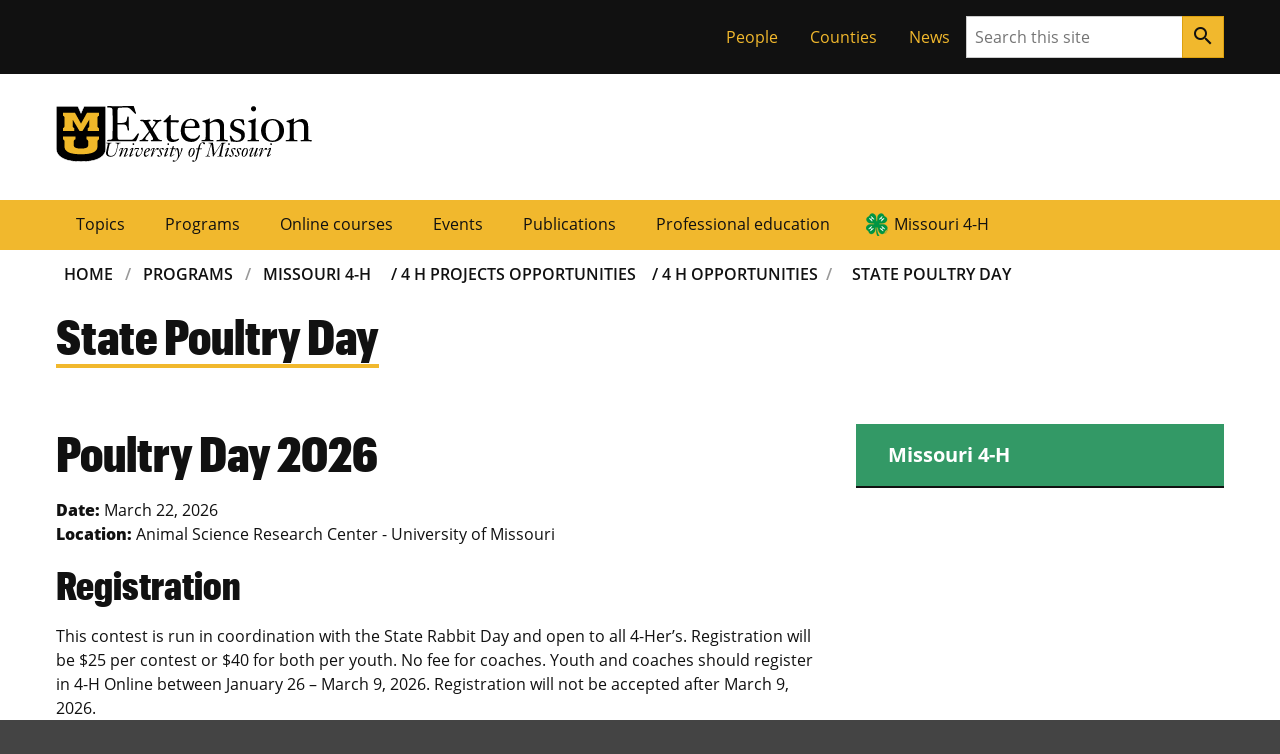

--- FILE ---
content_type: text/html; charset=UTF-8
request_url: https://extension.missouri.edu/programs/missouri-4-h/4-h-projects-opportunities/4-h-opportunities/state-poultry-day
body_size: 24431
content:

    <!DOCTYPE html>
<html lang="en-US" dir="ltr" prefix="og: https://ogp.me/ns#">
  <head>
                <!-- Base meta -->
        <meta charset="UTF-8">
        <meta http-equiv="x-ua-compatible" content="ie=edge">
        <meta name="viewport" content="width=device-width, initial-scale=1, shrink-to-fit=no">
        <meta name="format-detection" content="telephone=no">
    
            <title>State Poultry Day | MU Extension</title>
            <meta charset="utf-8" />
<meta name="description" content="Information about Missouri 4-H Poultry Day which gives 4-H members the opportunity to learn about and experience poultry judging, quiz bowl, poultry photo contest &amp; dozen egg contest." />
<link rel="canonical" href="https://extension.missouri.edu/programs/missouri-4-h/4-h-projects-opportunities/4-h-opportunities/state-poultry-day" />
<meta name="robots" content="index, follow" />
<meta name="Generator" content="Drupal 10 (https://www.drupal.org)" />
<meta name="MobileOptimized" content="width" />
<meta name="HandheldFriendly" content="true" />
<meta name="viewport" content="width=device-width, initial-scale=1.0" />
<link rel="icon" href="/themes/custom/miz_bootstrap/images/favicon.ico" type="image/vnd.microsoft.icon" />
<script src="/sites/default/files/google_tag/primary/google_tag.script.js?t9g09p" defer></script>
<script>window.a2a_config=window.a2a_config||{};a2a_config.callbacks=[];a2a_config.overlays=[];a2a_config.templates={};</script>

        
    

    

    

          <!-- Favicon -->
      <link href="//extension.missouri.edu/themes/contrib/miz_d8_theme_base/design-system/dist/images/favicons/favicon.ico" rel="icon"/>

      <!-- Apple Touch Icons -->
      <link href="//extension.missouri.edu/themes/contrib/miz_d8_theme_base/design-system/dist/images/favicons/apple-touch-icon.png" rel="apple-touch-icon-precomposed"/>
      <meta content="" name="apple-mobile-web-app-title"/>
      <link rel="mask-icon" href="//extension.missouri.edu/themes/contrib/miz_d8_theme_base/design-system/dist/images/favicons/mu-safari-icon.svg" color="black">

      <!-- Microsoft Windows 8+ Tiles -->
      <meta content="" name="application-name"/>
      <meta content="//extension.missouri.edu/themes/contrib/miz_d8_theme_base/design-system/dist/images/favicons/apple-touch-icon.png" name="msapplication-TileImage"/>
      <meta content="#F1B82D" name="msapplication-TileColor"/>
            
            <link rel="stylesheet" media="all" href="/sites/default/files/css/css_saiPNMNDUHe_GfOx0MQrDIKNbPd1r7cLk28ZaW0WFJc.css?delta=0&amp;language=en&amp;theme=dev_extension_pubs&amp;include=eJxli0EOwjAMBD8UyJXfWE6ylIjErmqnIrweKnFAIO1htKPhUlxZZuQPnK-biofE-U6u763xi6lmlVCwEx4OsapC60gWl6aJ28l8tipLaDx1OJVqWXdsM6ogawu9PqlcyG_ooMSG39CmOXo8VPBEHQt3yPg_jgD2Ak3XSzU" />
<link rel="stylesheet" media="all" href="/sites/default/files/css/css_snmGAroJX1A4zKyspl2AHzwhRH8zU_XJm-SxTW3LOMs.css?delta=1&amp;language=en&amp;theme=dev_extension_pubs&amp;include=eJxli0EOwjAMBD8UyJXfWE6ylIjErmqnIrweKnFAIO1htKPhUlxZZuQPnK-biofE-U6u763xi6lmlVCwEx4OsapC60gWl6aJ28l8tipLaDx1OJVqWXdsM6ogawu9PqlcyG_ooMSG39CmOXo8VPBEHQt3yPg_jgD2Ak3XSzU" />

    

  </head>
 

    
      <body class="ext-4h path-node page-node-type-program-subpage miz-body">
        <noscript><iframe src="https://www.googletagmanager.com/ns.html?id=GTM-5ZLLDL" height="0" width="0" style="display:none;visibility:hidden"></iframe></noscript>
          <div class="dialog-off-canvas-main-canvas" data-off-canvas-main-canvas>
    
        
    

            
                    


  <div class="miz-skip-to">
          

        
                        


  <a href="#navigation" class="miz-skip-to__link">Skip to navigation</a>
          

        
                        


  <a href="#content" class="miz-skip-to__link">Skip to content</a>
      </div>



    <div class="miz-wrapper miz-fill--white">

                      
                <div class="miz-fill--black">
                <div class="miz-container--no-padding">
                    <div class="miz-ribbon">
                        
                                                      <div>
    <div role="navigation" aria-labelledby="block-tacticalmenu-2-menu" id="block-tacticalmenu-2" style="position:relative;z-index:1;">
            
  <h2 class="visually-hidden" id="block-tacticalmenu-2-menu">Tactical Menu</h2>
  

        


                
                                            
                    


  <ul class="miz-link-list miz-ribbon__link-list">
            

            
                    


  <li class="miz-link-list__item">

        
                        <a href="/people" class="miz-link-list__link">People</a>


</li>
        

            
                    


  <li class="miz-link-list__item">

        
                        <a href="/counties" class="miz-link-list__link">Counties</a>


</li>
        

            
                    


  <li class="miz-link-list__item">

        
                        <a href="/news" class="miz-link-list__link">News</a>


</li>
              </ul>

  </div>

  </div>

                        
                                                    <div class="miz-ribbon__search">
                                        
      
                
                
            
        
              
    
    <form class="miz-input-group" role="search" action="/search" method="get"     >
    <label for="search-input" class="miz-label--hidden">Search</label>
    <input type="text" class="miz-input" id="search-input" placeholder="Search this site" name="s" />

                    
            
            
                
        
            


    

        
                            


    <button class="miz-button miz-button--icon miz-button--primary miz-button--small miz-button--square-sm miz-input-group__button" type="submit">
    

            
                    


    <i class="miz-icon material-icons miz-icon--button miz-icon--md">search</i>


  </button>



</form>
                            </div>
                                            </div>
                </div>
            </div>
        

                          <header class="miz-header ext-header" aria-label="site masthead">

    <div class="miz-container">
      <div class="miz-masthead ext-masthead">
        <div class="ext-signature ext-signature--large ext-masthead__signature">
          <a href="https://missouri.edu">
            <object class="ext-signature__logo" type="image/svg+xml" data="/themes/custom/dev_extension_pubs/img/unit-sig/mu-logo.svg" title="MU Logo" aria-label="MU Logo"></object>
          </a>
          <div class="ext-signature__wordmarks">
            <a href="/">
              <object class="mu-signature__wordmark ext-signature__wordmark" data="/themes/custom/dev_extension_pubs/img/unit-sig/extension-workmark.svg" title="Extension" aria-label="Extension"></object>
            </a>
            <a href="/">              <object class="mu-signature__wordmark" data="/themes/custom/dev_extension_pubs/img/unit-sig/mu-wordmark.svg" title="University of Missouri" aria-label="University of Missouri"></object>
            </a>
          </div>
        </div>
      </div>
    </div>

  </header>

                            
  <section class="miz-header" aria-label="site navigation and breadcrumbs">
    <div id="block-mainnavigation" class="ext-block">
  
    
      
<div class="miz-flex-row miz-fill--gold">
    <div class="miz-container">
        <div class="tbm tbm-main tbm-arrows miz-megamenu ext-main-navigation miz-primary-navigation miz-expand" id="e1302c8a-955b-4d0b-9279-aabf6fcbb16f" data-breakpoint="1200" aria-label="main navigation">
                            <button class="miz-button miz-button--icon miz-button--primary miz-primary-navigation__menu-button" type="button" id="mizPrimaryNavMenuButton--mega" aria-label="Open navigation" aria-haspopup="1" aria-controls="mizPrimaryNavNav--mega" data-miz-expand="mizPrimaryNavNav--mega">
                  <i class="miz-icon material-icons miz-icon--button miz-icon miz-icon--md miz-svg--black">menu</i>
                </button>
                <div id="mizPrimaryNavNav--mega" class="nav-collapse miz-nav miz-primary-navigation__nav  always-show">
                        <nav class="miz-nav" aria-label="primary navigation" id="navigation">
    <ul class="tbm-nav level-0 items-7 miz-nav__list miz-nav__list--horizontal" >
            
    
<li class="tbm-item level-1" aria-level="1">
            <a href="/topics" class="tbm-link level-1 miz-nav__link">
            Topics
            </a>
    
</li>

            
    
<li class="tbm-item level-1" aria-level="1">
            <a href="/programs" class="tbm-link level-1 miz-nav__link">
            Programs
            </a>
    
</li>

            
    
<li class="tbm-item level-1" aria-level="1">
            <a href="/courses" class="tbm-link level-1 miz-nav__link">
            Online courses
            </a>
    
</li>

            
    
<li class="tbm-item level-1" aria-level="1">
            <a href="/events" class="tbm-link level-1 miz-nav__link">
            Events
            </a>
    
</li>

            
    
<li class="tbm-item level-1" aria-level="1">
            <a href="/publications" class="tbm-link level-1 miz-nav__link">
            Publications
            </a>
    
</li>

            
    
<li class="tbm-item level-1" aria-level="1">
            <a href="/professional-education" class="tbm-link level-1 miz-nav__link">
            Professional education
            </a>
    
</li>

            
    
<li class="tbm-item level-1" aria-level="1">
            <a href="/programs/missouri-4-h" class="tbm-link level-1 miz-nav__link" title="Missouri 4-H">
            Missouri 4-H
            </a>
    
</li>

        </ul>
</nav>

                            </div>
                    </div>
</div>



  </div>
<div id="block-breadcrumbs" class="miz-main-grid ext-miz-breadcrumbs">   
    
        <nav aria-label="breadcrumbs" class="miz-breadcrumbs miz-breadcrumbs--responsive miz-breadcrumbs--brand miz-main-grid__main">
    <div id="system-breadcrumb" class="visually-hidden">Breadcrumb</div>
    <ol class="miz-breadcrumbs__list">
              <li class="miz-breadcrumbs__list-item">
                  <a href="/" class="miz-breadcrumbs__link">Home</a>
              </li>
              <li class="miz-breadcrumbs__list-item">
                  <a href="/programs" class="miz-breadcrumbs__link">Programs</a>
              </li>
              <li class="miz-breadcrumbs__list-item">
                  <a href="/programs/missouri-4-h" class="miz-breadcrumbs__link">Missouri 4-H</a>
              </li>
              <li class="miz-breadcrumbs__list-item miz-breadcrumbs__list-item--current">
                  4 H Projects Opportunities
              </li>
              <li class="miz-breadcrumbs__list-item miz-breadcrumbs__list-item--current">
                  4 H Opportunities
              </li>
              <li class="miz-breadcrumbs__list-item">
                  <a href="/programs/missouri-4-h/4-h-projects-opportunities/4-h-opportunities/state-poultry-day" class="miz-breadcrumbs__link">State Poultry Day</a>
              </li>
        </ol>
  </nav>

  </div>

  </section>

        
                                        
            
        
                <section class="miz-main-grid">
            
            
        </section>

                                    
                  <section aria-label="page header" >
    <div id="block-pagetitle" class="miz-main-grid miz-page-header miz-page-header--brand miz-decoration miz-decoration__plus__bottom-right ext-miz-page-header">   
    
      <header class="miz-main-grid__main">
            
  <h1 class="miz-page-header__title"><span>State Poultry Day</span>
</h1>


    </header>
  </div>
<div data-drupal-messages-fallback class="hidden"></div>

  </section>

        

          <main class="miz-main-grid" id="content" aria-label="primary content">
        <div>
            <div id="block-dev-extension-pubs-content" class="miz-main-grid">
        <article data-history-node-id="69176">

  
    

  
  <div class="miz-main-grid">
      <div class="layout layout--onecol">
    <div >
      
    </div>
  </div>
  <div class="miz-main-grid ored-layout-article-aside">

          <div  class="miz-main-grid__article">
        <div class="ext-block">
  
    
      
            <div><h2>Poultry Day 2026</h2>
<!-- <p><img alt="2024 Poultry Day graphic" data-align="right" data-entity-type="" data-entity-uuid="" src="/media/wysiwyg/Extensiondata/Pro/4h/Images/Opportunities/PoultryDay/poultry-day-2025-415w.png" /></p> -->

<p><strong>Date:</strong> March 22, 2026<br>
<strong>Location:</strong> Animal Science Research Center - University of Missouri</p>

<h3>Registration</h3>

<p>This contest is run in coordination with the State Rabbit Day and open to all 4-Her’s. Registration will be $25 per contest or $40 for both per youth. No fee for coaches. Youth and coaches should register in 4-H Online between January 26 – March 9, 2026. Registration will not be accepted after March 9, 2026.</p>

<p><strong>T-shirts (optional):</strong> Available only through advanced ordering. You may order these with your registration. Sizes available are adult only and will be $10.</p>

<h3>Optional activities for the day include:</h3>

<ul>
	<li><strong>Production Poultry Judging Contest</strong>

	<ul>
		<li>Contest will include egg and carcass grading, parts identification, and laying hens placing. If desired, a senior 4-H Judging Team may be identified to qualify for the 4-H National Competition in Louisville, KY in November.</li>
	</ul>
	</li>
	<li><strong>Education Session</strong>
	<ul>
		<li>Educational Session is TBA.</li>
	</ul>
	</li>
	<li><strong>Quiz Bowl</strong>
	<ul>
		<li>Age divisions: Juniors (ages 8-13) and Seniors (14-18)</li>
		<li>Interested youth should sign up with 4-H Poultry Day registration. Youth are encouraged to register in teams of 3-4 individuals.</li>
		<li>Study materials are listed below.</li>
	</ul>
	</li>
	<li><strong>Poultry Photo Contest</strong>
	<ul>
		<li>Submit one (1) photo you took, printed to size 8x10 mounted, single photo of poultry to be judged on quality, clarity, and composition. Altering and enhancing (editing to change the contents or improving the quality of) a photo is not permitted. Examples include cropping the photo, eliminating redeye and changing levels of saturation, brightness, contrast, etc. Include name, address and county on the back of your entry.</li>
	</ul>
	</li>
	<li><strong>Dozen Egg Contest</strong>
	<ul>
		<li>Enter a dozen eggs from your chickens. Select your dozen eggs to be entered as Pee Wee, Small, Medium, Large, Extra Large or Jumbo weight class. You must declare your egg size at time of entry. Eggs will be evaluated for appearance, uniformity, and appropriateness of size and weight classification that you have declared, shape, color, soundness and quality (both interior and exterior).</li>
	</ul>
	</li>
</ul>

<h3>Approximate schedule for the day:</h3>

<p>Schedule is TBA.</p>

<p><strong>*Lunch will be provided to youth and adults who registered through 4-H Online.</strong></p>

<p>If you have questions, please contact <a href="/people/kelsey-fuller">Kelsey Fuller</a>.</p>

<p><a class="miz-button miz-button--primary" href="/media/wysiwyg/Extensiondata/Pro/4h/Docs/Opportunities/StatePoultryDay/poultry-judging-rules.pdf">State Poultry Judging Contest Rules (PDF)</a></p>

<p><a class="miz-button miz-button--primary" href="/media/wysiwyg/Extensiondata/Pro/4h/Docs/Opportunities/StatePoultryDay/poultry-study-materials.pdf">Study materials (PDF)</a> &nbsp; <a class="miz-button miz-button--primary" href="/media/wysiwyg/Extensiondata/Pro/4h/Docs/Opportunities/StatePoultryDay/completing-poultryday-scantron.pdf">Completing the Poultry Day scantron (PDF)</a></p>
</div>
      
  </div>

      </div>
    
          <div  class="miz-main-grid__sidebar">
        <div class="ext-block ext-block--related--header">
  
    
      
      <div>
              <div class="ext-sidebar-menu ext-sidebar-menu--title"><a href="/programs/missouri-4-h" hreflang="en">Missouri 4-H</a></div>
          </div>
  
  </div>

      </div>
    
  </div>
      <section class="miz-layer miz-layer--brand miz-main-grid miz-fill--black-100">

    
            
        <div class="miz-layer__content miz-main-grid__main miz-grid miz-grid--col-gap ored-cards miz-grid--col-1">
            
        </div>
    
  </section>
  <div class="layout layout--onecol">
    <div  class="layout__region layout__region--content">
      
    </div>
  </div>

  </div>

</article>

    </div>

    </div>

    

          <aside class="miz-main-grid__sidebar">
        
      </aside>
      </main>

                            
    <footer class="miz-footer--dark miz-footer">
        <div class="miz-footer__layer">
            <div class="miz-footer__brand">
                <div class="miz-container">
                                                                                </div>
            </div>
        </div>

        <div class="miz-footer__layer">
            <div class="miz-footer__information">
                                    <div id="block-footerhtml" class="ext-block">
  
    
      
            <div><div class="miz-comp-footer__signature ext-bottom-spacing-l">
<div class="mu-sig-32 reverse">
<p class="logo"><a href="https://missouri.edu">MU Logo</a></p>

<p class="wordmark"><a href="https://missouri.edu">University of Missouri</a></p>
</div>
</div>

<div class="miz-card miz-contact-card miz-contact-card--brand miz-fill--black miz-text--white">
<h2 class="miz-card__title">Connect with MU Extension</h2>
</div>

<div class="ext_footer_container_1">
<div class="ext_footer_container_2">
<div class="ext_footer_container_3">
<p><a href="https://missouri.qualtrics.com/jfe/form/SV_9RBLpxqiJJhIrBP">Use our contact form</a></p>

<p><a href="/people">Find a specialist</a></p>

<p><a href="/locations">Find an office near you</a></p>

<p><a href="/giving-to-mu-extension">Donate</a></p>
</div>

<div class="ext_footer_container_3">
<p><a href="/about-us">About us</a></p>

<p><a href="/about-us/extension-jobs">Careers</a></p>

<p><a href="/equal-opportunity-ada-institution">Equal opportunity/ADA institution</a></p>

<p><a href="/extension-de-mu-en-espanol">Español</a></p>
</div>
</div>

<div class="ext_footer_container_2">
<div class="ext_footer_container_3">
<p><a href="/programs/mu-extension-way">For employees</a></p>

<p><a href="/programs/mu-extension-way/network-of-councils">Extension councils</a></p>

<p><a href="/non-credit-to-for-credit-conversion-policy">Non-credit conversion policy</a></p>

<p><a href="/publications/copy">Permissions policy</a></p>
</div>

<div class="ext_footer_container_3">
<p><a href="/return-policies">Return/refund policies</a></p>

<p><a href="/shipping-policy">Shipping policy</a></p>

<p><a href="/privacy-policy-cookie-restriction-mode">Privacy policy</a></p>

<p><a href="/terms-and-conditions">Terms and conditions</a></p>
</div>
</div>
</div>
<style type="text/css">@media screen and (min-width: 1200px) {
	div.ext_footer_container_1 {
		display:flex;
		flex-direction:row;
		justify-content:flex-start;
		align-items:flex-start;
	}
	div.ext_footer_container_2 {
		display:flex;
		flex-direction:row;
		justify-content:flex-start;
		align-items:flex-start;
	}
	div.ext_footer_container_3 {
		display:flex;
		flex-direction:column;
		justify-content:flex-start;
		align-items:flex-start;
		margin-bottom: 16px;
	}
}
@media screen and (min-width: 768px) and (max-width: 1199px) {
	div.ext_footer_container_2 {
		display:flex;
		flex-direction:row;
		justify-content:flex-start;
		align-items:flex-start;
	}
	div.ext_footer_container_3 {
		display:flex;
		flex-direction:column;
		justify-content:flex-start;
		align-items:flex-start;
		margin-bottom: 16px;
	}
}
@media screen and (max-width: 767px) {
	div.ext_footer_container_2 {
		display:flex;
		flex-direction:column;
		justify-content:flex-start;
		align-items:flex-start;
	}
	div.ext_footer_container_3 {
		display:flex;
		flex-direction:column;
		justify-content:flex-start;
		align-items:flex-start;
		margin-bottom: 16px;
	}
}
</style>
</div>
      
  </div>
<div id="block-addtoanyfollowbuttons" class="ext-block ext-addtoany-follow-block">
  
    
      
<span class="a2a_kit a2a_kit_size_32 a2a_follow addtoany_list"><a class="a2a_button_facebook" href="https://www.facebook.com/MUExtension"></a><a class="a2a_button_twitter" href="http://twitter.com/MUExtension"></a><a class="a2a_button_youtube" href="https://www.youtube.com/channel/UCMZsaGm5WLUlv8NnGmwDb-w/"></a><a class="a2a_button_instagram" href="https://www.instagram.com/muextension/"></a><a class="a2a_button_podbean" href="https://www.podbean.com/podcast-network/MUExtension"></a></span>

  </div>

                            </div>
        </div>

        <div class="miz-footer__layer">
            <div class="miz-container">
                <div class="miz-footer__eeoaa">
                        <p><small>MU is an <a href="https://www.umsystem.edu/ums/hr/eeo">equal opportunity employer</a>.</small></p>
                </div>
            </div>
        </div>

        <div class="miz-footer__layer miz-fill--black">
            <div class="miz-container">
                <div class="miz-footer__colophon">
                                            
  
  
      
        
  


  <div class="miz-colophon">
          
        <div class="miz-copyright">
         <p><small>&copy; <time datetime="2026">2026</time> &#8212; <a href="https://www.umsystem.edu/">The Curators of the University of Missouri</a>. All rights reserved.</small></p>
         <p><small><a href="https://missouri.edu/marks-identity-content">Restrictions on Use of University Marks, Identifiers and Content</a>. <a href="https://missouri.edu/copyright/">DMCA and other copyright information</a>. <a href="https://missouri.edu/privacy/">Privacy policy.</a></small></p>
        </div>

      
      
        
            </div>
                                    </div>
            </div>
        </div>
    </footer>

        
                            
        
    </div>

  </div>

        
    </body>



                  <script type="application/json" data-drupal-selector="drupal-settings-json">{"path":{"baseUrl":"\/","pathPrefix":"","currentPath":"node\/69176","currentPathIsAdmin":false,"isFront":false,"currentLanguage":"en"},"pluralDelimiter":"\u0003","suppressDeprecationErrors":true,"back_to_top":{"back_to_top_button_trigger":100,"back_to_top_speed":1200,"back_to_top_prevent_on_mobile":false,"back_to_top_prevent_in_admin":false,"back_to_top_button_type":"image","back_to_top_button_text":"Back to top"},"TBMegaMenu":{"TBElementsCounter":{"column":null},"theme":"dev_extension_pubs","e1302c8a-955b-4d0b-9279-aabf6fcbb16f":{"arrows":"1"}},"user":{"uid":0,"permissionsHash":"cd6609a0079812cd64d707a7631e001ad1ebf0b44beb7673ce8d595473333069"}}</script>
<script src="/sites/default/files/js/js_e3-VWuW_wIfrjBXioJaWY2oL_6iRvi0S2uJTMAa70b0.js?scope=footer&amp;delta=0&amp;language=en&amp;theme=dev_extension_pubs&amp;include=eJx1jEEOwjAMBD_UkCu_sZzalFDZjhK3EF5PijhwAGkPo53VIpEbao_4gdOlmvqUcF7BbaTEL4Zbm4h34IeztmwKZUstJrM1eGX-JVmK99B49lFNkp9AZ_ArC0PCxnE0gaoVsvs_XWoWrD0o7nnB948nEF5QWLd47F5EYU7t"></script>
<script src="https://static.addtoany.com/menu/page.js" defer></script>
<script src="/sites/default/files/js/js_b3oGdGTk1YpO4AgHBExbdAvWnxSPoc62TgSgn96TzKk.js?scope=footer&amp;delta=2&amp;language=en&amp;theme=dev_extension_pubs&amp;include=eJx1jEEOwjAMBD_UkCu_sZzalFDZjhK3EF5PijhwAGkPo53VIpEbao_4gdOlmvqUcF7BbaTEL4Zbm4h34IeztmwKZUstJrM1eGX-JVmK99B49lFNkp9AZ_ArC0PCxnE0gaoVsvs_XWoWrD0o7nnB948nEF5QWLd47F5EYU7t"></script>
<script src="https://jonneal.dev/svg4everybody/svg4everybody.min.js"></script>
<script src="/sites/default/files/js/js_JlfqyVS9UYVfwU-RxJLN8YfwXbSZ1TnF5lHMhXlt2hw.js?scope=footer&amp;delta=4&amp;language=en&amp;theme=dev_extension_pubs&amp;include=eJx1jEEOwjAMBD_UkCu_sZzalFDZjhK3EF5PijhwAGkPo53VIpEbao_4gdOlmvqUcF7BbaTEL4Zbm4h34IeztmwKZUstJrM1eGX-JVmK99B49lFNkp9AZ_ArC0PCxnE0gaoVsvs_XWoWrD0o7nnB948nEF5QWLd47F5EYU7t"></script>
<script src="https://cdnjs.cloudflare.com/ajax/libs/svg.js/2.7.1/svg.min.js"></script>
<script src="/sites/default/files/js/js_ecIS84rctC4BK3w08qxXv5z992GluEd8hkZWNlJ6q_A.js?scope=footer&amp;delta=6&amp;language=en&amp;theme=dev_extension_pubs&amp;include=eJx1jEEOwjAMBD_UkCu_sZzalFDZjhK3EF5PijhwAGkPo53VIpEbao_4gdOlmvqUcF7BbaTEL4Zbm4h34IeztmwKZUstJrM1eGX-JVmK99B49lFNkp9AZ_ArC0PCxnE0gaoVsvs_XWoWrD0o7nnB948nEF5QWLd47F5EYU7t"></script>

    

</body>

</html>


--- FILE ---
content_type: image/svg+xml
request_url: https://extension.missouri.edu/themes/custom/dev_extension_pubs/img/unit-sig/mu-logo.svg
body_size: 255
content:
<?xml version="1.0" encoding="UTF-8"?>
<svg id="Layer_2" data-name="Layer 2" xmlns="http://www.w3.org/2000/svg" viewBox="0 0 64.27 71.9">
  <defs>
    <style>
      .cls-1 {
        fill: #fff;
      }

      .cls-2 {
        fill: #f0b829;
      }
    </style>
  </defs>
  <g id="horiz">
    <g>
      <g>
        <path d="m31.74,71.53c-12.27,0-21.16-2.22-26.42-6.6C.86,61.21.38,57.03.38,55.4V.37h27.83l3.92,8.85L36.06.37h27.84v55.03c0,1.63-.48,5.81-4.94,9.52-5.26,4.38-14.15,6.6-26.42,6.6h-.79Z"/>
        <path class="cls-1" d="m63.52.75v54.65c0,3.63-2.49,15.75-30.99,15.75-.13,0-.26,0-.4,0,0,0,.02,0,.03,0h-.06s.02,0,.03,0c-.13,0-.26,0-.4,0C3.24,71.15.75,59.03.75,55.4V.75h27.21l4.17,9.4L36.3.75h27.22m.75-.75h-28.46l-.2.45-3.48,7.86L28.65.45l-.2-.45H0v55.4c0,1.68.49,6,5.08,9.81,5.33,4.44,14.3,6.69,26.66,6.69h.4s.4,0,.4,0c12.36,0,21.33-2.25,26.66-6.69,4.58-3.82,5.08-8.13,5.08-9.81V0h0Z"/>
      </g>
      <path class="cls-2" d="m32.12,54.7c9.35,0,9.19-3.29,9.25-4.12v-5.22c0-1.06-.72-1.88-2.04-2.59v-3.67h16.07v3.65c-1.32.7-2.04,1.52-2.04,2.58v4.67c-.06,3.41,1.54,11.99-21.24,11.99s-21.18-8.58-21.24-11.99v-4.67c0-1.06-.72-1.88-2.04-2.58v-3.65h16.07v3.67c-1.32.7-2.04,1.53-2.04,2.59v5.22c.06.82-.11,4.12,9.25,4.12h0Z"/>
      <path class="cls-2" d="m32.12,22.62l7.76-13.97h15.5v3.64c-1.32.71-2.04,1.54-2.04,2.6v11.1c0,1.06.72,1.88,2.04,2.58v3.64h-14.67v-3.67c1.32-.71,2.04-1.53,2.04-2.58v-8.45l-8.81,14.71h-3.62l-8.82-14.71v8.45c0,1.06.72,1.88,2.04,2.58v3.67h-14.67v-3.64c1.31-.7,2.04-1.53,2.04-2.58v-11.1c0-1.06-.72-1.89-2.04-2.6v-3.64h15.5l7.76,13.97"/>
    </g>
  </g>
</svg>

--- FILE ---
content_type: application/javascript
request_url: https://extension.missouri.edu/sites/default/files/js/js_b3oGdGTk1YpO4AgHBExbdAvWnxSPoc62TgSgn96TzKk.js?scope=footer&delta=2&language=en&theme=dev_extension_pubs&include=eJx1jEEOwjAMBD_UkCu_sZzalFDZjhK3EF5PijhwAGkPo53VIpEbao_4gdOlmvqUcF7BbaTEL4Zbm4h34IeztmwKZUstJrM1eGX-JVmK99B49lFNkp9AZ_ArC0PCxnE0gaoVsvs_XWoWrD0o7nnB948nEF5QWLd47F5EYU7t
body_size: 664
content:
/* @license GPL-2.0-or-later https://www.drupal.org/licensing/faq */
(function(Drupal){'use strict';Drupal.behaviors.addToAny={attach:function(context,settings){if(context!==document&&window.a2a)a2a.init_all();}};})(Drupal);;
(function($,Drupal,once,drupalSettings){var frame;var scrollTo=function(to,duration){var element=document.scrollingElement||document.documentElement,start=element.scrollTop,change=to-start,startTs=performance.now(),easeOutQuart=function(t,b,c,d){t/=d;t--;return -c*(t*t*t*t-1)+b;},animateScroll=function(ts){var currentTime=ts-startTs;element.scrollTop=parseInt(easeOutQuart(currentTime,start,change,duration));if(currentTime<duration)frame=requestAnimationFrame(animateScroll);else element.scrollTop=to;};requestAnimationFrame(animateScroll);};Drupal.behaviors.backtotop={attach:function(context,settings){let isMobile=window.matchMedia("only screen and (max-width: 760px)").matches;if(!(settings.back_to_top.back_to_top_prevent_on_mobile&&isMobile)){var exist=$('#backtotop').length;if(exist==0)$(once('backtotop','body'),context).each(function(){$('body').append("<nav aria-label='"+Drupal.t("Back to top")+"'><button id='backtotop' aria-label='"+Drupal.t("Back to top")+"'>"+settings.back_to_top.back_to_top_button_text+"</button></nav>");});}backToTop();$(document).on("scroll",function(){backToTop();});$(once('backtotop','#backtotop'),context).each(function(){$(this).click(function(){$("html, body").bind("scroll mousedown DOMMouseScroll mousewheel keyup",function(){if(typeof frame!=='undefined')window.cancelAnimationFrame(frame);});speed=settings.back_to_top.back_to_top_speed;if(speed==null)speed=1200;scrollTo(0,speed);});});function backToTop(){if($(window).scrollTop()>settings.back_to_top.back_to_top_button_trigger)$('#backtotop').fadeIn();else $('#backtotop').fadeOut();}}};})(jQuery,Drupal,once,drupalSettings);;
(function ($) {
  $(document).ready(function() {

    var activeTrailElements = $('.active-trail');
    if (activeTrailElements.length > 0) {
      var lastActiveTrailElement = activeTrailElements.last();
      lastActiveTrailElement.children('a').addClass('is-active'); // Add 'is-active' class to the last element's link
    }

    /* for Custom book navigation - expand/collapse function */
    // collapse by default except in active trail
    $('.ext-sidebar-menu--item--submenu.expanded').not('.active-trail').removeClass('expanded');
    // toggle button function
    $('.ext-sidebar-menu--item--submenu span.arrow-icon').click(function(e) {
      e.stopPropagation();
      $(this).parent().toggleClass('expanded');
    });

  });

})(jQuery);
;
(function ($) {

  $(document).ready(function() {
    $('section.miz-layer').each(function() {
      var $section = $(this);
      if ($section.children().length === 0 || $section.find(':has(*)').length === 0) {
        $section.addClass('ext-empty-section');
      }
    });
  });

})(jQuery);
;
